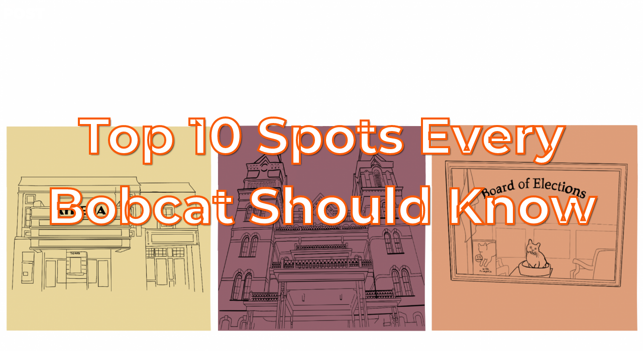

--- FILE ---
content_type: text/html; charset=utf-8
request_url: http://projects.thepostathens.com/SpecialProjects/the-orientation-guide-2020/athens-top-ten-places.html
body_size: 5473
content:
<!doctype html>
<!--
========================================
========================================
THE
 ______    ______    _____   ________
/\  __ \  /\  __ \  /\  __\ /\__   __\
\ \ \_\ \ \ \ \ \ \ \ \ \_/ \/_/\  \_/
 \ \  ___\ \ \ \ \ \ \ \__ \   \ \  \
  \ \ \__/  \ \ \_\ \ \/__\ \   \ \  \
   \ \_\     \ \_____\ /\____\   \ \__\
    \/_/      \/_____/ \/____/    \/__/

========================================
======================ASCII by Seth=====
-->

<html class="no-js" lang="">
    <head>
    <meta charset="utf-8">
    <meta http-equiv="x-ua-compatible" content="ie=edge">

    <!-- FILL OUT THIS CONTENT -->

    <title>Top 10 Spots Every Bobcat Should Know</title> <!-- The arthed -->
    <meta name="description" content="Ohio University has a lot of historic and scenic places in and around it as well as some great local businesses."> <!-- The websum -->

    <meta name="twitter:title" content="10 places in Athens every Bobcat should know" /> <!-- The webhed -->
    <meta name="twitter:description" content="Ohio University has a lot of historic and scenic places in and around it as well as some great local businesses." /> <!-- The websum -->
    <meta name="twitter:image:src" content="https://s3.amazonaws.com/snwceomedia/ohi/46f734cb-3dfd-4f2f-b5d1-2ddde5383c87.sized-1000x1000.png" /> <!-- the img URL -->

    <meta property="og:image" content="https://s3.amazonaws.com/snwceomedia/ohi/46f734cb-3dfd-4f2f-b5d1-2ddde5383c87.sized-1000x1000.png" /> <!-- The img URL -->

    <!-- Facebook preview image tags -->

    <meta property="og:type" content="article" />

    <!-- Twitter preview stuff -->
    <meta name="twitter:card" content="summary_large_image" />
    <meta name="twitter:site" content="thepost" />

    <!-- END OF FILL OUT CONTENT -->

    <meta name="viewport" content="width=device-width, initial-scale=1">

    <link rel='shortcut icon' href='favicon.ico' type='image/x-icon'/>

    <link rel="stylesheet" href="css/normalize.css">
    <link rel="stylesheet" href="css/main.css">
    <script src="js/vendor/modernizr-2.8.3.min.js"></script>

    <link href='https://fonts.googleapis.com/css?family=Montserrat:400,700' rel='stylesheet' type='text/css'>
    <link href="https://fonts.googleapis.com/css?family=Playfair+Display:400,400i,700,700i,900,900i" rel="stylesheet">
    <link href='https://fonts.googleapis.com/css?family=Lora:400,700,400italic,700italic' rel='stylesheet' type='text/css'>
    <link rel="stylesheet" href="template.css">


</head>

<body>

    <!--[if lt IE 8]>
            <p class="browserupgrade">You are using an <strong>outdated</strong> browser. Please <a href="http://browsehappy.com/">upgrade your browser</a> to improve your experience.</p>
        <![endif]-->


    <!-- Navigation Bar -->
    <!--
        <div id="nav_bar">
            <a href="http://www.thepostathens.com"><img src="img/logo.png"></a>
        </div> -->

    <!-- Hero Image -->

    <a href="http://www.thepostathens.com">
        <div><img id="logo" src="img/logo.png"></div>
    </a>

    <div id="heroimg">
        <img src="https://s3.amazonaws.com/snwceomedia/ohi/46f734cb-3dfd-4f2f-b5d1-2ddde5383c87.sized-1000x1000.png">
        <p class="photog" style="padding-right:10px;">Olivia Juenger</p>
        <h1 id="arthed">Top 10 Spots Every Bobcat Should Know
        </h1>
    </div>

    <!-- Body Copy Stuff -->

    <p class="date blkbg">05.28.20</p>

    <h1 class="headline">10 places in Athens every Bobcat should know</h1>

    <!-- Facebook Like Button -->
    <iframe class="column20center" src="https://www.facebook.com/plugins/like.php?href=https%3A%2F%2Fwww.facebook.com%2FThePostAthens&width=500&layout=button&action=like&size=large&show_faces=true&share=true&height=65&appId=281856398499654" width="100" height="35" style="border:none;overflow:hidden" scrolling="no" frameborder="0" allowTransparency="true" style="padding:10px 0;margin:0;"></iframe>

    <h4 id="byline" class="column20center"><strong><a href="https://twitter.com/hannahnoelburk">Hannah Burkhart</a> |</strong> <span class="title">For The Post</span></h4>

    <!-- CONTENT GOES BELOW HERE -->
    <p><span class="dropcap">O</span>hio University may not have the biggest campus, but it has some of the most interesting attractions in and around it. As it was the first college in the state, founded in 1804, OU has a lot of historic spots. Another great thing about Athens is the number of local businesses that support each other and the students of OU. Here are the top 10 places and businesses at OU, ranked:</p>

    <h2 class="subhed">Union Street Diner</h2>

    <p>Union Street Diner is one of the go-to restaurants on those late weekend nights after going out. The breakfast menu holds some of the most popular items, such as pancakes and eggs benedict, at the 24/7 restaurant. The consistency across all USD menus, though, is pretty impressive. The fact that the diner offers healthy meals is also impressive because not a lot of food businesses keep in mind that some people are cautious about what they eat.</p>

    <h2 class="subhed">Bagel Street Deli</h2>

    <p>Bagel Street Deli is one of the most widely known and loved food spots in Athens. At Bagel Street, bagels are not just a breakfast food, as it is open from 9 a.m. to 9 p.m. most days. The decorations on the walls are also bound to catch your eye and give you a sense of comfort.</p>

    <p>“There’s always something different to look at in Bagel Street. The walls are always full of different kinds of graffiti or designs. Plus, there’s always some kind of music playing that makes the employees excited,” Devin Blair, a rising junior studying music education, said.</p>

    <h2 class="subhed">Athena Cinema</h2>

    <p>There may be Athena Grand on East State Street, which plays all movies, but if you want a more down-to-earth, indie film experience, The Athena Cinema is the way to go. The cinema has a very vintage feel to it, and it supports local and small filmmakers. You can’t miss it while walking on Court Street just past CVS Pharmacy. The outside of The Athena looks like it is straight out of Hollywood.</p>

    <h2 class="subhed">Donkey Coffee</h2>

    <p>Donkey Coffee is one of the many local coffee shops in Athens, and its coffee is known to be many students’ favorite in town. The menu, which contains more than just coffee, includes gluten free and vegan options for those who follow strict diets. Donkey is like one big house with several wall decorations, and the seating arrangements are couches and cushioned chairs. It is hard not to feel at home while at Donkey. The aesthetics are truly admirable. It is one of the most popular study spots in Athens. There is even a room with a small stage where musicians and poets perform on certain nights.</p>

    <h2 class="subhed">The Ridges</h2>

    <p>The Ridges is a popular spot for students interested in spooky settings. In The Ridges is what was formerly called the Athens Lunatic Asylum, a mental hospital that operated from 1874 to 1993. Now, the area is home to the Kennedy Museum of Art, OU offices and classrooms, The Dairy Barn Arts Center and more. The main building of the old asylum is known to be haunted, and during the month of October, there are late night tours given throughout it. Some students prefer to go with friends on their own, though, to look deeper and get even more spooked.</p>

    <h2 class="subhed">Hockhocking Adena Bikeway</h2>

    <p>Whether you are on a bike, going on a run or simply taking a walk, Hockhocking Adena Bikeway is a great place to clear your mind. The trail starts in front of the Athens Community Center on East State Street and gives you a scenic view of Ohio University’s campus.</p>

    <h2 class="subhed">Court Street</h2>

    <p>Bagel Street Deli and Athena Cinema may have gotten honorable mentions, but the entire span of Court Street itself is important to Athens. There are a number of boutiques, restaurants, coffee shops and, of course, bars. The number of bars on one straight street in a small town is unbelievable, but it is something that makes Athens so special.</p>

    <h2 class="subhed">Strouds Run State Park</h2>

    <p>Strouds Run State Park is the most scenic spot in Athens. It is truly a hidden treasure. The beauty of the lake and forest that span 2.606 acres is truly a getaway from the mostly plain appearance of the rest of Southeastern Ohio. There are several activities to do at Strouds Run, such as boating, fishing, picnicking and hiking the trails. There is even a small beach open during the summer months.</p>

    <p>“Strouds Run is one of the most calming and fun places that you can go to off campus,” Luis Medina, a rising senior studying marketing and strategic communication, said. “If you want to do homework, you can sit by the water and feel relaxed with all of the nature around you. If you want to have fun, you can rent pontoons with your friends and have fun on the water.”</p>

    <h2 class="subhed">Baker University Center</h2>

    <p>Baker University Center is more than just a shortcut through its escalators on a hot or cold day. Baker is the hub for many organizations, has three dining attractions, has several study spots and is beautiful inside and out. Some of the organizations inside include the Multicultural Center, Women’s Center, ACRN and The Post. Baker holds Front Room Coffee on its fourth floor and both Latitude 39 and West 82 on the first floor. The food and coffee drinks will not disappoint. The fifth floor even has a food pantry for those in need.</p>

    <h2 class="subhed">College Green</h2>

    <p>At the center of all the greens on campus is the scenic and historic College Green. You are bound to walk through it on your way to classes or Court Street, but sometimes, it is important to take in the beauty of it. Whether it is on a warm spring or summer day, a colorful fall day or a snowy winter day, College Green is picture-perfect. Take a moment to stop and look at the Alumni Gateway, the Soldiers’ Monument and The Kissing Circle. Oh, and do not step on the seal. Rumor has it, it is bad luck.</p>

    <p>Athens has a lot to offer, and there are several places to visit within your four or more years as a student. Athens may be known best for its bars, but it is truly much more than that. From crowded streets to scenic nature areas, Athens always has something to do (after homework is done, of course).</p>

    <!-- PHOTO, PULLQUOTE, SUBHED -- use when needed

        <div class="oneimg_center"><img src="https://www.wpfreeware.com/wp-content/uploads/2014/09/placeholder-images.jpg" alt="descutner" style="width: 100%"> <p class="photog">photographers name | FOR THE POST</p><p class="pcut">image description here</p> </div>

        <blockquote class="pq_right">“QUOTE HEREQUOTE HEREQUOTE HEREQUOTE HEREQUOTE HEREQUOTE HEREQUOTE HERE”<span class="attribution">name here</span></blockquote>

        <div><h2 class="subhed">subhed here</h2></div>
        -->

    <a href="landing.html" class="round-button">Back</a>

    <!-- Credits -->
    <section class="credits">
        <div class="creditText">AUTHOR: <a href="https://twitter.com/hannahnoelburk">Hannah Burkhart</a></div>
        <div class="creditText">EDITOR: <a href="https://twitter.com/maadilewellyn">Madyson Lewellyn</a></div>
        <div class="creditText">COPY EDITOR: <a href="https://twitter.com/bre_offenberger">Bre Offenberger</a></div>
        <div class="creditText">ILLUSTRATION: <a href="https://twitter.com/OliviaJuenger">Olivia Juenger</a></div>
        <div class="creditText">WEB DEVELOPMENT: <a href="https://twitter.com/bllender00">Brianna Lender</a></div>
    </section>

    <!-- SPECIAL PROJECT LANDING PAGE BUTTON -->
    <!-- Leave as is!!!!!! -->
        <div class="story footer-text">
            <div class="story_inside">
                <p>Landing Page</p>
                <div class="footer">
                    <div class="footer_inside">
                <h2>Special Projects</h2>
                <p>This page is a part of a series of specially designed content that represents some of the best journalism <em>The Post</em> has to offer.</p>
                <p>
                    <a href="http://projects.thepostathens.com/SpecialProjects/" target="_blank"><button class="projects">See Our Projects</button></a>
                    <a href="http://projects.thepostathens.com/JoinUs/" target="_blank"><button class="join">Join Us</button></a>
                </p>
                    </div>
                </div>
                <!--close .footer-->
                <div class="copyright">
                    <div class="copyright_inside">
                        <p>© Copyright 2020, The Post, Athens, OH</p>
                    </div>
                </div>
                <!--close .copyright-->
            </div>
        </div>
    <!--close footer-text-->
    
    <script src="https://code.jquery.com/jquery-1.12.0.min.js"></script>
    <script>
        window.jQuery || document.write('<script src="js/vendor/jquery-1.12.0.min.js"><\/script>')
    </script>
    <script src="js/plugins.js"></script>
    <script src="js/main.js"></script>

    <!-- Google Analytics: change UA-XXXXX-X to be your site's ID. -->
    <script>
        (function(b, o, i, l, e, r) {
            b.GoogleAnalyticsObject = l;
            b[l] || (b[l] =
                function() {
                    (b[l].q = b[l].q || []).push(arguments)
                });
            b[l].l = +new Date;
            e = o.createElement(i);
            r = o.getElementsByTagName(i)[0];
            e.src = 'https://www.google-analytics.com/analytics.js';
            r.parentNode.insertBefore(e, r)
        }(window, document, 'script', 'ga'));
        ga('create', 'UA-54093688-1', 'auto');
        ga('send', 'pageview');
    </script>

</body></html>


--- FILE ---
content_type: text/css; charset=utf-8
request_url: http://projects.thepostathens.com/SpecialProjects/the-orientation-guide-2020/template.css
body_size: 2585
content:
/* Template.css
This is a template for special projects at The Post.
Template originally coded by Seth Archer, digital managing editor at The Post.
Please contact at SethPArcher@gmail.com with questions.*/

/*----- Global Styles -----*/

body {
    font-family: montserrat, sans-serif;
    background-color: #FFF;
    color: #030406;
}

a {
    color: #7fc448;
    text-decoration: none;
}

a:hover {
    opacity: .6;
}

p {
    width: 60%;
    padding: 0 20%;
}

/*these have a style simmilar to column20center, do not add column20center to p tags*/

h2 {
    padding: 0 15%;
}

h3 {
    font-size: 16px;
    margin: 0;
    padding: 0;
}

.date {
    font-weight: 800;
    color: #ffb902;
    width: 60%;
    padding: 0% 20% 0 20%;
    margin: 0;
}

/*apply to p tag*/

/*-----Column stuff-----*/

.column20center {
    width: 60%;
    padding: 0 20%;
}

/*do not apply to p tags, they automatically have a simmilar styling*/

.column10center {
    width: 80%;
    padding: 0 10%;
}

.column10left {
    width: 40%;
    padding-left: 10%;
}

.column10right {
    width: 40%;
    padding-right: 10%;
}

/*----- Nav Bar -----*/
/*we don't use this section as often. delete if not used in the project*/

#nav_bar {
    background: #030406;
    color: #FFF;
    height: 50px;
}

#nav_bar img {
    height: 30px;
    padding: 10px;
    float: left;
}

#nav_bar li {
    list-style: none;
    display: inline-block;
    padding: 15px;
    float: right;
}

#nav_bar ul {
    margin: 0;
}

/*----- Hero Image -----*/

#heroimg {
    width: 100%;
    position: relative;
}

/*apply to wrapping div with an img tag within*/

#heroimg img {
    width: 100%;
}

#arthed {
    color: #FFF;
    position: absolute;
    bottom: 50%;
    padding: 0;
    margin: 0;
    font-size: 100px;
    font-weight: 700;
    text-align: center;
    width: 100%;
    text-shadow: 2px 2px 3px #000;
    -webkit-text-stroke: 4px #f95b09;
}

/*apply to h1 within the heroimg div*/

/*----- Body Copy Things -----*/


.instagram-media {
    margin: 15px auto !important;
}

.headline {
    color: #7d21a7;
    margin: 30px 0px;
    display: flex;
    justify-content: center;
    align-items: center;
    width: 100%;
    flex-wrap: wrap;
}

h1.headline {
    padding: 0 10% 0 10%;
    width: 80%;
    margin: 0;
    font-size: 40px;
    font-weight: 900i;
    text-transform: uppercase;
}

/*apply to h1, not the art hed*/

.credits {
    margin: 1rem auto 0;
    max-width: 60%;
    padding-bottom: 2.4rem;
    text-align: left
}

.creditText {
    display: inline-block;
    font-family: 'Montserrat', Arial, sans-serif;
    font-size: 14px;
    margin: 0 1rem 0rem 0;
}

.creditText a {
        color: #7fc448;

    font-weight: 700;
    cursor: pointer;
}

/*apply to h4 with developer's name and title*/

.subhed {
    font-family: montserrat, sans-serif;
    font-weight: 800;
    color: #9363a8;
}

/*apply to h2 tags*/

.dropcap {
    font-weight: 700;
    float: left;
    font-size: 2.9em;
    line-height: .9em;
    padding-right: 5px;
    color: #9363a8;
}

/*apply to wrapping span tag*/

.title {
    color: #606060;
}

/*should be in same p tag as the author name*/

#byline {
    margin: 0;
    font-weight: 400;
}

/*applies to entire byline, with title. bold the author name. put on h4 tag*/

ol {
    display: flex;
    flex-direction: column;
    margin: 0;
    color: #9363a8;
    padding: 0 23%;
}

/*----- Img Things -----*/

.oneimg_center {
    width: 60%;
    padding: 0 20%;
}

/*Apply to a wrapping div*/

.oneimg_right {
    width: 40%;
    padding-right: 10%;
    padding-left: 10px;
    float: right;
}

/*Apply to a wrapping div*/

.oneimg_left {
    width: 40%;
    padding-left: 10%;
    padding-right: 20px;
    float: left;
}

/*Apply to a wrapping div*/

.twoimg_center {
    width: 60%;
    margin: 0 20%;
}

.twoimg_center img {
    width: 50%;
    padding: 0;
    margin: 0;
    float: left;
}

.threeimg_full {
    width: 33%;
}

.oneimg_full img,
.oneimg_center img,
.oneimg_right img,
.oneimg_left img {
    width: 100%
}

/*----- Pullquote stuff -----*/

blockquote {
    padding: 0;
    margin: 5px;
    
}

/*should be the text of the pull quote*/

.pq_center {
    width: 60%;
    padding: 0 20%;
    margin: 0;
    font-size: 25px;
    color: #9363a8;
    font-weight: 800;
}

/*add to wrapping div*/

.pq_right {
    width: 40%;
    padding-right: 10%;
    padding-left: 15px;
    float: right;
    margin: 0;
    font-size: 25px;
    color: #9363a8;
}

/*add to wrapping div*/

.pq_left {
    width: 40%;
    padding-left: 10%;
    padding-right: 0;
    float: left;
    margin: 0;
    font-size: 25px;
    font-weight: 700;
    color: #9363a8;
}

/*add to wrapping div*/

.attribution {
    font-size: 20px;
    text-transform: none;
    display: block;
    text-align: right;
    font-weight: 400;
    margin: 0;
    margin-bottom: 5px;
    padding: 0 5%;
    width: 90%;
}

.round-button {
    display: block;
    width: 130px;
    height: 70px;
    line-height: 70px;
    border-radius: 50%;
    color: #f5f5f5;
    text-align: center;
    background: #f95b09;
    box-shadow: 0 0 3px gray;
    font-size: 20px;
    font-weight: 700;
    margin: 40px auto;
}

.round-button:hover {
    background: #FFD38C;
}

/*add to p tag within the wrapping div*/

/*----- Image stuff -----
also use these tags to move iframes, graphics etc.. anything that would behave like a photo*/

.pcut {
    float: right;
    text-align: left;
    margin: 0;
    font-weight: 100;
    color: #808080;
    font-size: 12px;
    width: 100%;
    padding: 0;
}

/*add p tag, should be after the photog p tag*/

.galleryPcut {
    float: right;
    text-align: left;
    margin: 0;
    font-weight: 100;
    color: #808080;
    font-size: 12px;
    width: 100%;
    padding: 0;
    padding-bottom: 10px;
}


.photog {
    float: right;
    text-align: right;
    margin: 0px 0px 5px 0px;
    font-weight: 800;
    color: #000;
    font-size: 12px;
    width: 100%;
    padding: 0;
}

/*add to p tag, should be before the pcut p tag*/

.oneimg_full p {
    width: 60%;
    padding: 0 20%;
}

/*----- Gallery Stuff -----*/

.gallery_bot {
    padding: 0;
    width: 20%;
    float: left;
}

.w3-hover-shadow:hover {
    box-shadow: 0 4px 8px 0 rgba(0, 0, 0, 0.2), 0 6px 20px 0 rgba(0, 0, 0, 0.19) !important
}

.mySlides {
    display: none;
}

/*----- Other -----*/

#logo {
    z-index: 1;
    position: absolute;
    float: left;
    height: 30px;
    padding: 7px;
}

/*effects the post logo in the top left of the page*/

.parallax {
    height: 800px;
    width: 100%;
    background-attachment: fixed;
    background-position: 50% 50%;
    background-repeat: no-repeat;
    background-size: cover;
}

/* add to the wrapping div, give the div an inline style with the photo you want to be parallax*/

/* Landing page clicky box at bottom.*/

.story {
    color: #FFF;
    font-family: playfair display;
    width: 100%;
    height: 200px;
    text-shadow: 2px 2px 5px #000;
    background-color: #292929;
    display: table;
}

.story_inside {
    vertical-align: middle;
    display: table-cell;
}

.story h2 {
    font-size: 40px;
    width: 70%;
    padding: 0 15%;
    margin: 0;
    line-height: 35px;
}

.story p {
    font-family: montserrat;
    margin: 0;
    width: 70%;
    padding: 10px 15% 0 15%;
}

/*--FOOTER--*/
.footer {
    color: #FFF;
    font-family: 'Playfair Display';
    width: 100%;
    height: 200px;
    text-shadow: 2px 2px 5px #000;
    background-color: #292929;
    display: table;
}

.footer_inside {
    vertical-align: middle;
    display: table-cell;
}

.footer h2 {
    font-size: 40px;
    width: 70%;
    padding: 0 15%;
    margin: 0;
    line-height: 35px;
}

.footer p {
    font-family: 'Montserrat';
    margin: 0;
    width: 70%;
    padding: 10px 15% 0 15%;
}

.copyright {
  color: #FFF;
  font-family: 'Montserrat';
  width: 100%;
  height: 20px;
  text-shadow: 2px 2px 5px #000;
  background-color: #171717;
  display: table;
}

.copyright_inside {
  vertical-align: middle;
  display: table-cell;
}

.copyright p {
    font-family: 'Montserrat';
    margin: 0;
    width: 70%;
    padding: 13px 15% 15px 15%;
}

.btn-container {
  margin-left:20px;
}



.projects {
  background-color: white;
  color: black;
  padding: 10px;
  border-radius: 5px;
}

.projects:hover {
  background-color: white;
}

.join {
  background-color: white;
  color: black;
  padding: 10px;
  border-radius: 5px;
}

.join:hover {
  background-color: white;
}

.footer-text {
    color: #FFF;
}



@media screen and (max-width: 750px) {

    .oneimg_right,
    .oneimg_left,
    .oneimg_center {
        width: 80%;
        padding: 0 10% 10px 10%;
    }

    .oneimg_full p {
        width: 80%;
        padding: 0 10%;
    }

    .pq_center,
    .pq_right,
    .pq_left {
        padding: 0 5%;
        width: 90%;
    }

    .column20center,
    p {
        width: 80%;
        padding: 0 10%;
    }

    #arthed {
        font-size: 50px;
        -webkit-text-stroke: 2px #f95b09;
    }

    .subhed {
        padding: 0 10%;
    }

    .credit {
        padding-bottom: 20px;
    }

    #logo {
        height: 25px;
    }

    .headline {
        width: 80%;
        padding: 0% 10% 0 10%;
        font-size: 25px;
    }

    .date {
        padding: 0 10%;
        width: 80%;
    }

    #banner {
        font-size: 50px;
    }

    .story {
        height: 300px;
    }
    
    .photog {
        text-align:center;
    }

}

@media screen and (max-width: 470px) {
    
    #arthed {
        font-size: 36px;
        bottom: 40%;
    }
    
    .photog {
        width: 95%;
    }
}
